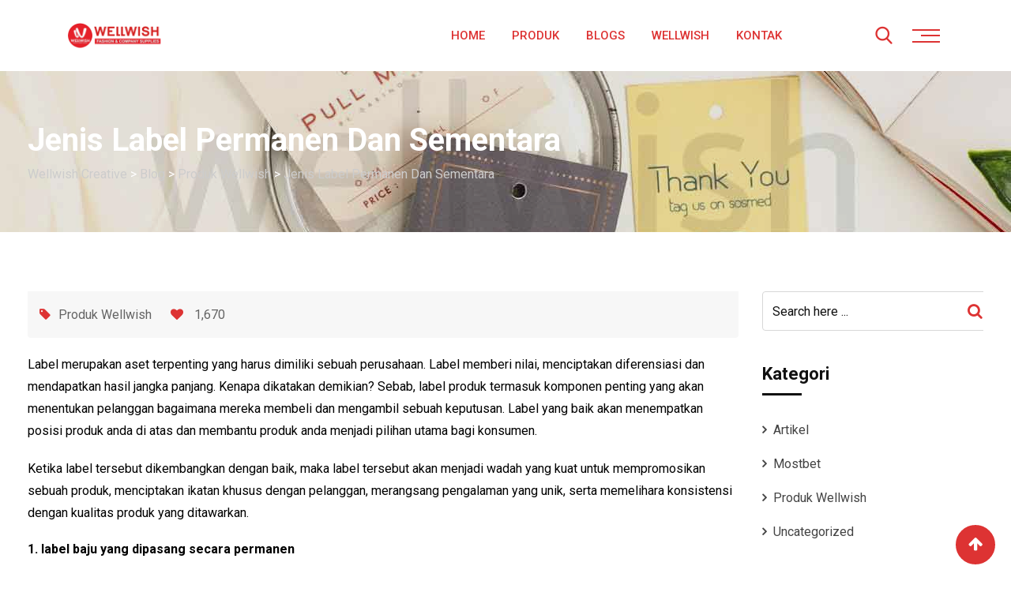

--- FILE ---
content_type: text/html; charset=UTF-8
request_url: https://wellwish.id/jenis-label-permanen-dan-sementara/
body_size: 17454
content:
<!doctype html>
<html lang="id">
<head>
	<meta charset="UTF-8">
	<meta name="viewport" content="width=device-width, initial-scale=1">
	<link rel="profile" href="https://gmpg.org/xfn/11">
	<title>Jenis Label Permanen Dan Sementara &#8211; Wellwish Creative</title>
<meta name='robots' content='max-image-preview:large' />
<noscript><style>#preloader{display:none;}</style></noscript><link rel='dns-prefetch' href='//fonts.googleapis.com' />
<link rel='preconnect' href='https://fonts.gstatic.com' crossorigin />
<link rel="alternate" type="application/rss+xml" title="Wellwish Creative &raquo; Feed" href="https://wellwish.id/feed/" />
<link rel="alternate" type="application/rss+xml" title="Wellwish Creative &raquo; Umpan Komentar" href="https://wellwish.id/comments/feed/" />
<script type="dc1a945fc2e3c12837ad421e-text/javascript">
window._wpemojiSettings = {"baseUrl":"https:\/\/s.w.org\/images\/core\/emoji\/14.0.0\/72x72\/","ext":".png","svgUrl":"https:\/\/s.w.org\/images\/core\/emoji\/14.0.0\/svg\/","svgExt":".svg","source":{"concatemoji":"https:\/\/wellwish.id\/wp-includes\/js\/wp-emoji-release.min.js?ver=6.2.8"}};
/*! This file is auto-generated */
!function(e,a,t){var n,r,o,i=a.createElement("canvas"),p=i.getContext&&i.getContext("2d");function s(e,t){p.clearRect(0,0,i.width,i.height),p.fillText(e,0,0);e=i.toDataURL();return p.clearRect(0,0,i.width,i.height),p.fillText(t,0,0),e===i.toDataURL()}function c(e){var t=a.createElement("script");t.src=e,t.defer=t.type="text/javascript",a.getElementsByTagName("head")[0].appendChild(t)}for(o=Array("flag","emoji"),t.supports={everything:!0,everythingExceptFlag:!0},r=0;r<o.length;r++)t.supports[o[r]]=function(e){if(p&&p.fillText)switch(p.textBaseline="top",p.font="600 32px Arial",e){case"flag":return s("\ud83c\udff3\ufe0f\u200d\u26a7\ufe0f","\ud83c\udff3\ufe0f\u200b\u26a7\ufe0f")?!1:!s("\ud83c\uddfa\ud83c\uddf3","\ud83c\uddfa\u200b\ud83c\uddf3")&&!s("\ud83c\udff4\udb40\udc67\udb40\udc62\udb40\udc65\udb40\udc6e\udb40\udc67\udb40\udc7f","\ud83c\udff4\u200b\udb40\udc67\u200b\udb40\udc62\u200b\udb40\udc65\u200b\udb40\udc6e\u200b\udb40\udc67\u200b\udb40\udc7f");case"emoji":return!s("\ud83e\udef1\ud83c\udffb\u200d\ud83e\udef2\ud83c\udfff","\ud83e\udef1\ud83c\udffb\u200b\ud83e\udef2\ud83c\udfff")}return!1}(o[r]),t.supports.everything=t.supports.everything&&t.supports[o[r]],"flag"!==o[r]&&(t.supports.everythingExceptFlag=t.supports.everythingExceptFlag&&t.supports[o[r]]);t.supports.everythingExceptFlag=t.supports.everythingExceptFlag&&!t.supports.flag,t.DOMReady=!1,t.readyCallback=function(){t.DOMReady=!0},t.supports.everything||(n=function(){t.readyCallback()},a.addEventListener?(a.addEventListener("DOMContentLoaded",n,!1),e.addEventListener("load",n,!1)):(e.attachEvent("onload",n),a.attachEvent("onreadystatechange",function(){"complete"===a.readyState&&t.readyCallback()})),(e=t.source||{}).concatemoji?c(e.concatemoji):e.wpemoji&&e.twemoji&&(c(e.twemoji),c(e.wpemoji)))}(window,document,window._wpemojiSettings);
</script>
<style type="text/css">
img.wp-smiley,
img.emoji {
	display: inline !important;
	border: none !important;
	box-shadow: none !important;
	height: 1em !important;
	width: 1em !important;
	margin: 0 0.07em !important;
	vertical-align: -0.1em !important;
	background: none !important;
	padding: 0 !important;
}
</style>
	<link rel='stylesheet' id='sbi_styles-css' href='https://wellwish.id/wp-content/plugins/instagram-feed/css/sbi-styles.min.css?ver=6.10.0' type='text/css' media='all' />
<link rel='stylesheet' id='wp-block-library-css' href='https://wellwish.id/wp-includes/css/dist/block-library/style.min.css?ver=6.2.8' type='text/css' media='all' />
<style id='wp-block-library-theme-inline-css' type='text/css'>
.wp-block-audio figcaption{color:#555;font-size:13px;text-align:center}.is-dark-theme .wp-block-audio figcaption{color:hsla(0,0%,100%,.65)}.wp-block-audio{margin:0 0 1em}.wp-block-code{border:1px solid #ccc;border-radius:4px;font-family:Menlo,Consolas,monaco,monospace;padding:.8em 1em}.wp-block-embed figcaption{color:#555;font-size:13px;text-align:center}.is-dark-theme .wp-block-embed figcaption{color:hsla(0,0%,100%,.65)}.wp-block-embed{margin:0 0 1em}.blocks-gallery-caption{color:#555;font-size:13px;text-align:center}.is-dark-theme .blocks-gallery-caption{color:hsla(0,0%,100%,.65)}.wp-block-image figcaption{color:#555;font-size:13px;text-align:center}.is-dark-theme .wp-block-image figcaption{color:hsla(0,0%,100%,.65)}.wp-block-image{margin:0 0 1em}.wp-block-pullquote{border-bottom:4px solid;border-top:4px solid;color:currentColor;margin-bottom:1.75em}.wp-block-pullquote cite,.wp-block-pullquote footer,.wp-block-pullquote__citation{color:currentColor;font-size:.8125em;font-style:normal;text-transform:uppercase}.wp-block-quote{border-left:.25em solid;margin:0 0 1.75em;padding-left:1em}.wp-block-quote cite,.wp-block-quote footer{color:currentColor;font-size:.8125em;font-style:normal;position:relative}.wp-block-quote.has-text-align-right{border-left:none;border-right:.25em solid;padding-left:0;padding-right:1em}.wp-block-quote.has-text-align-center{border:none;padding-left:0}.wp-block-quote.is-large,.wp-block-quote.is-style-large,.wp-block-quote.is-style-plain{border:none}.wp-block-search .wp-block-search__label{font-weight:700}.wp-block-search__button{border:1px solid #ccc;padding:.375em .625em}:where(.wp-block-group.has-background){padding:1.25em 2.375em}.wp-block-separator.has-css-opacity{opacity:.4}.wp-block-separator{border:none;border-bottom:2px solid;margin-left:auto;margin-right:auto}.wp-block-separator.has-alpha-channel-opacity{opacity:1}.wp-block-separator:not(.is-style-wide):not(.is-style-dots){width:100px}.wp-block-separator.has-background:not(.is-style-dots){border-bottom:none;height:1px}.wp-block-separator.has-background:not(.is-style-wide):not(.is-style-dots){height:2px}.wp-block-table{margin:0 0 1em}.wp-block-table td,.wp-block-table th{word-break:normal}.wp-block-table figcaption{color:#555;font-size:13px;text-align:center}.is-dark-theme .wp-block-table figcaption{color:hsla(0,0%,100%,.65)}.wp-block-video figcaption{color:#555;font-size:13px;text-align:center}.is-dark-theme .wp-block-video figcaption{color:hsla(0,0%,100%,.65)}.wp-block-video{margin:0 0 1em}.wp-block-template-part.has-background{margin-bottom:0;margin-top:0;padding:1.25em 2.375em}
</style>
<link rel='stylesheet' id='classic-theme-styles-css' href='https://wellwish.id/wp-includes/css/classic-themes.min.css?ver=6.2.8' type='text/css' media='all' />
<style id='global-styles-inline-css' type='text/css'>
body{--wp--preset--color--black: #000000;--wp--preset--color--cyan-bluish-gray: #abb8c3;--wp--preset--color--white: #ffffff;--wp--preset--color--pale-pink: #f78da7;--wp--preset--color--vivid-red: #cf2e2e;--wp--preset--color--luminous-vivid-orange: #ff6900;--wp--preset--color--luminous-vivid-amber: #fcb900;--wp--preset--color--light-green-cyan: #7bdcb5;--wp--preset--color--vivid-green-cyan: #00d084;--wp--preset--color--pale-cyan-blue: #8ed1fc;--wp--preset--color--vivid-cyan-blue: #0693e3;--wp--preset--color--vivid-purple: #9b51e0;--wp--preset--color--strong-magenta: #a156b4;--wp--preset--color--light-grayish-magenta: #d0a5db;--wp--preset--color--very-light-gray: #eee;--wp--preset--color--very-dark-gray: #444;--wp--preset--gradient--vivid-cyan-blue-to-vivid-purple: linear-gradient(135deg,rgba(6,147,227,1) 0%,rgb(155,81,224) 100%);--wp--preset--gradient--light-green-cyan-to-vivid-green-cyan: linear-gradient(135deg,rgb(122,220,180) 0%,rgb(0,208,130) 100%);--wp--preset--gradient--luminous-vivid-amber-to-luminous-vivid-orange: linear-gradient(135deg,rgba(252,185,0,1) 0%,rgba(255,105,0,1) 100%);--wp--preset--gradient--luminous-vivid-orange-to-vivid-red: linear-gradient(135deg,rgba(255,105,0,1) 0%,rgb(207,46,46) 100%);--wp--preset--gradient--very-light-gray-to-cyan-bluish-gray: linear-gradient(135deg,rgb(238,238,238) 0%,rgb(169,184,195) 100%);--wp--preset--gradient--cool-to-warm-spectrum: linear-gradient(135deg,rgb(74,234,220) 0%,rgb(151,120,209) 20%,rgb(207,42,186) 40%,rgb(238,44,130) 60%,rgb(251,105,98) 80%,rgb(254,248,76) 100%);--wp--preset--gradient--blush-light-purple: linear-gradient(135deg,rgb(255,206,236) 0%,rgb(152,150,240) 100%);--wp--preset--gradient--blush-bordeaux: linear-gradient(135deg,rgb(254,205,165) 0%,rgb(254,45,45) 50%,rgb(107,0,62) 100%);--wp--preset--gradient--luminous-dusk: linear-gradient(135deg,rgb(255,203,112) 0%,rgb(199,81,192) 50%,rgb(65,88,208) 100%);--wp--preset--gradient--pale-ocean: linear-gradient(135deg,rgb(255,245,203) 0%,rgb(182,227,212) 50%,rgb(51,167,181) 100%);--wp--preset--gradient--electric-grass: linear-gradient(135deg,rgb(202,248,128) 0%,rgb(113,206,126) 100%);--wp--preset--gradient--midnight: linear-gradient(135deg,rgb(2,3,129) 0%,rgb(40,116,252) 100%);--wp--preset--duotone--dark-grayscale: url('#wp-duotone-dark-grayscale');--wp--preset--duotone--grayscale: url('#wp-duotone-grayscale');--wp--preset--duotone--purple-yellow: url('#wp-duotone-purple-yellow');--wp--preset--duotone--blue-red: url('#wp-duotone-blue-red');--wp--preset--duotone--midnight: url('#wp-duotone-midnight');--wp--preset--duotone--magenta-yellow: url('#wp-duotone-magenta-yellow');--wp--preset--duotone--purple-green: url('#wp-duotone-purple-green');--wp--preset--duotone--blue-orange: url('#wp-duotone-blue-orange');--wp--preset--font-size--small: 12px;--wp--preset--font-size--medium: 20px;--wp--preset--font-size--large: 36px;--wp--preset--font-size--x-large: 42px;--wp--preset--font-size--normal: 16px;--wp--preset--font-size--huge: 50px;--wp--preset--spacing--20: 0.44rem;--wp--preset--spacing--30: 0.67rem;--wp--preset--spacing--40: 1rem;--wp--preset--spacing--50: 1.5rem;--wp--preset--spacing--60: 2.25rem;--wp--preset--spacing--70: 3.38rem;--wp--preset--spacing--80: 5.06rem;--wp--preset--shadow--natural: 6px 6px 9px rgba(0, 0, 0, 0.2);--wp--preset--shadow--deep: 12px 12px 50px rgba(0, 0, 0, 0.4);--wp--preset--shadow--sharp: 6px 6px 0px rgba(0, 0, 0, 0.2);--wp--preset--shadow--outlined: 6px 6px 0px -3px rgba(255, 255, 255, 1), 6px 6px rgba(0, 0, 0, 1);--wp--preset--shadow--crisp: 6px 6px 0px rgba(0, 0, 0, 1);}:where(.is-layout-flex){gap: 0.5em;}body .is-layout-flow > .alignleft{float: left;margin-inline-start: 0;margin-inline-end: 2em;}body .is-layout-flow > .alignright{float: right;margin-inline-start: 2em;margin-inline-end: 0;}body .is-layout-flow > .aligncenter{margin-left: auto !important;margin-right: auto !important;}body .is-layout-constrained > .alignleft{float: left;margin-inline-start: 0;margin-inline-end: 2em;}body .is-layout-constrained > .alignright{float: right;margin-inline-start: 2em;margin-inline-end: 0;}body .is-layout-constrained > .aligncenter{margin-left: auto !important;margin-right: auto !important;}body .is-layout-constrained > :where(:not(.alignleft):not(.alignright):not(.alignfull)){max-width: var(--wp--style--global--content-size);margin-left: auto !important;margin-right: auto !important;}body .is-layout-constrained > .alignwide{max-width: var(--wp--style--global--wide-size);}body .is-layout-flex{display: flex;}body .is-layout-flex{flex-wrap: wrap;align-items: center;}body .is-layout-flex > *{margin: 0;}:where(.wp-block-columns.is-layout-flex){gap: 2em;}.has-black-color{color: var(--wp--preset--color--black) !important;}.has-cyan-bluish-gray-color{color: var(--wp--preset--color--cyan-bluish-gray) !important;}.has-white-color{color: var(--wp--preset--color--white) !important;}.has-pale-pink-color{color: var(--wp--preset--color--pale-pink) !important;}.has-vivid-red-color{color: var(--wp--preset--color--vivid-red) !important;}.has-luminous-vivid-orange-color{color: var(--wp--preset--color--luminous-vivid-orange) !important;}.has-luminous-vivid-amber-color{color: var(--wp--preset--color--luminous-vivid-amber) !important;}.has-light-green-cyan-color{color: var(--wp--preset--color--light-green-cyan) !important;}.has-vivid-green-cyan-color{color: var(--wp--preset--color--vivid-green-cyan) !important;}.has-pale-cyan-blue-color{color: var(--wp--preset--color--pale-cyan-blue) !important;}.has-vivid-cyan-blue-color{color: var(--wp--preset--color--vivid-cyan-blue) !important;}.has-vivid-purple-color{color: var(--wp--preset--color--vivid-purple) !important;}.has-black-background-color{background-color: var(--wp--preset--color--black) !important;}.has-cyan-bluish-gray-background-color{background-color: var(--wp--preset--color--cyan-bluish-gray) !important;}.has-white-background-color{background-color: var(--wp--preset--color--white) !important;}.has-pale-pink-background-color{background-color: var(--wp--preset--color--pale-pink) !important;}.has-vivid-red-background-color{background-color: var(--wp--preset--color--vivid-red) !important;}.has-luminous-vivid-orange-background-color{background-color: var(--wp--preset--color--luminous-vivid-orange) !important;}.has-luminous-vivid-amber-background-color{background-color: var(--wp--preset--color--luminous-vivid-amber) !important;}.has-light-green-cyan-background-color{background-color: var(--wp--preset--color--light-green-cyan) !important;}.has-vivid-green-cyan-background-color{background-color: var(--wp--preset--color--vivid-green-cyan) !important;}.has-pale-cyan-blue-background-color{background-color: var(--wp--preset--color--pale-cyan-blue) !important;}.has-vivid-cyan-blue-background-color{background-color: var(--wp--preset--color--vivid-cyan-blue) !important;}.has-vivid-purple-background-color{background-color: var(--wp--preset--color--vivid-purple) !important;}.has-black-border-color{border-color: var(--wp--preset--color--black) !important;}.has-cyan-bluish-gray-border-color{border-color: var(--wp--preset--color--cyan-bluish-gray) !important;}.has-white-border-color{border-color: var(--wp--preset--color--white) !important;}.has-pale-pink-border-color{border-color: var(--wp--preset--color--pale-pink) !important;}.has-vivid-red-border-color{border-color: var(--wp--preset--color--vivid-red) !important;}.has-luminous-vivid-orange-border-color{border-color: var(--wp--preset--color--luminous-vivid-orange) !important;}.has-luminous-vivid-amber-border-color{border-color: var(--wp--preset--color--luminous-vivid-amber) !important;}.has-light-green-cyan-border-color{border-color: var(--wp--preset--color--light-green-cyan) !important;}.has-vivid-green-cyan-border-color{border-color: var(--wp--preset--color--vivid-green-cyan) !important;}.has-pale-cyan-blue-border-color{border-color: var(--wp--preset--color--pale-cyan-blue) !important;}.has-vivid-cyan-blue-border-color{border-color: var(--wp--preset--color--vivid-cyan-blue) !important;}.has-vivid-purple-border-color{border-color: var(--wp--preset--color--vivid-purple) !important;}.has-vivid-cyan-blue-to-vivid-purple-gradient-background{background: var(--wp--preset--gradient--vivid-cyan-blue-to-vivid-purple) !important;}.has-light-green-cyan-to-vivid-green-cyan-gradient-background{background: var(--wp--preset--gradient--light-green-cyan-to-vivid-green-cyan) !important;}.has-luminous-vivid-amber-to-luminous-vivid-orange-gradient-background{background: var(--wp--preset--gradient--luminous-vivid-amber-to-luminous-vivid-orange) !important;}.has-luminous-vivid-orange-to-vivid-red-gradient-background{background: var(--wp--preset--gradient--luminous-vivid-orange-to-vivid-red) !important;}.has-very-light-gray-to-cyan-bluish-gray-gradient-background{background: var(--wp--preset--gradient--very-light-gray-to-cyan-bluish-gray) !important;}.has-cool-to-warm-spectrum-gradient-background{background: var(--wp--preset--gradient--cool-to-warm-spectrum) !important;}.has-blush-light-purple-gradient-background{background: var(--wp--preset--gradient--blush-light-purple) !important;}.has-blush-bordeaux-gradient-background{background: var(--wp--preset--gradient--blush-bordeaux) !important;}.has-luminous-dusk-gradient-background{background: var(--wp--preset--gradient--luminous-dusk) !important;}.has-pale-ocean-gradient-background{background: var(--wp--preset--gradient--pale-ocean) !important;}.has-electric-grass-gradient-background{background: var(--wp--preset--gradient--electric-grass) !important;}.has-midnight-gradient-background{background: var(--wp--preset--gradient--midnight) !important;}.has-small-font-size{font-size: var(--wp--preset--font-size--small) !important;}.has-medium-font-size{font-size: var(--wp--preset--font-size--medium) !important;}.has-large-font-size{font-size: var(--wp--preset--font-size--large) !important;}.has-x-large-font-size{font-size: var(--wp--preset--font-size--x-large) !important;}
.wp-block-navigation a:where(:not(.wp-element-button)){color: inherit;}
:where(.wp-block-columns.is-layout-flex){gap: 2em;}
.wp-block-pullquote{font-size: 1.5em;line-height: 1.6;}
</style>
<link rel='stylesheet' id='contact-form-7-css' href='https://wellwish.id/wp-content/plugins/contact-form-7/includes/css/styles.css?ver=5.7.7' type='text/css' media='all' />
<link rel='stylesheet' id='rs-plugin-settings-css' href='https://wellwish.id/wp-content/plugins/revslider/public/assets/css/rs6.css?ver=6.3.5' type='text/css' media='all' />
<style id='rs-plugin-settings-inline-css' type='text/css'>
#rs-demo-id {}
</style>
<link rel='stylesheet' id='zugan-gfonts-css' href='//fonts.googleapis.com/css?family=Roboto%3A300%2C400%2C500%2C700%2C900%7CNunito+Sans%3A300%2C400%2C600%2C700%2C800%2C900&#038;ver=1.6.1' type='text/css' media='all' />
<link rel='stylesheet' id='bootstrap-css' href='https://wellwish.id/wp-content/themes/zugan/assets/css/bootstrap.min.css?ver=1.6.1' type='text/css' media='all' />
<link rel='stylesheet' id='flaticon-zugan-css' href='https://wellwish.id/wp-content/themes/zugan/assets/fonts/flaticon-zugan/flaticon.css?ver=1.6.1' type='text/css' media='all' />
<link rel='stylesheet' id='nivo-slider-css' href='https://wellwish.id/wp-content/themes/zugan/assets/css/nivo-slider.min.css?ver=1.6.1' type='text/css' media='all' />
<link rel='stylesheet' id='magnific-popup-css' href='https://wellwish.id/wp-content/themes/zugan/assets/css/magnific-popup.css?ver=1.6.1' type='text/css' media='all' />
<link rel='stylesheet' id='font-awesome-css' href='https://wellwish.id/wp-content/plugins/elementor/assets/lib/font-awesome/css/font-awesome.min.css?ver=4.7.0' type='text/css' media='all' />
<link rel='stylesheet' id='animate-css' href='https://wellwish.id/wp-content/themes/zugan/assets/css/animate.min.css?ver=1.6.1' type='text/css' media='all' />
<link rel='stylesheet' id='select2-css' href='https://wellwish.id/wp-content/themes/zugan/assets/css/select2.min.css?ver=1.6.1' type='text/css' media='all' />
<link rel='stylesheet' id='meanmenu-css' href='https://wellwish.id/wp-content/themes/zugan/assets/css/meanmenu.css?ver=1.6.1' type='text/css' media='all' />
<link rel='stylesheet' id='zugan-default-css' href='https://wellwish.id/wp-content/themes/zugan/assets/css/default.css?ver=1.6.1' type='text/css' media='all' />
<link rel='stylesheet' id='zugan-elementor-css' href='https://wellwish.id/wp-content/themes/zugan/assets/css/elementor.css?ver=1.6.1' type='text/css' media='all' />
<link rel='stylesheet' id='zugan-style-css' href='https://wellwish.id/wp-content/themes/zugan/assets/css/style.css?ver=1.6.1' type='text/css' media='all' />
<style id='zugan-style-inline-css' type='text/css'>
	.entry-banner {
					background: url(https://wellwish.id/wp-content/uploads/2021/06/Harga-Hangtag-Baju-Reguler.jpg) no-repeat scroll center center / cover;
			}
	.content-area {
		padding-top: 75px; 
		padding-bottom: 75px;
	}
	#page {
		background-image: url( https://wellwish.id/wp-includes/images/media/default.png );
		background-color: #FFFFFF;
	}
	
</style>
<link rel='stylesheet' id='rt-canvas-menu-css' href='https://wellwish.id/wp-content/themes/zugan/assets/css/rt-canvas-menu.css?ver=1.6.1' type='text/css' media='all' />
<link rel="preload" as="style" href="https://fonts.googleapis.com/css?family=Roboto:500,400,700&#038;display=swap&#038;ver=1759824405" /><script src="/cdn-cgi/scripts/7d0fa10a/cloudflare-static/rocket-loader.min.js" data-cf-settings="dc1a945fc2e3c12837ad421e-|49"></script><link rel="stylesheet" href="https://fonts.googleapis.com/css?family=Roboto:500,400,700&#038;display=swap&#038;ver=1759824405" media="print" onload="this.media='all'"><noscript><link rel="stylesheet" href="https://fonts.googleapis.com/css?family=Roboto:500,400,700&#038;display=swap&#038;ver=1759824405" /></noscript><style id='zugan-dynamic-inline-css' type='text/css'>
@media ( min-width:1200px ) { .container {  max-width: 1240px; } } #tophead .tophead-contact .fa, #tophead .tophead-address .fa { color: #dd3333; } #tophead {   background-color: #f8f8f8; } #tophead, #tophead a {   color: #444444; } .topbar-style-5 #tophead .tophead-social li a { color: #dd3333; } .trheader #tophead, .trheader #tophead a, .trheader #tophead .tophead-social li a { color: #efefef; } .zugan-primary-color{ color:#dd3333; } .zugan-primary-bgcolor, .topbar-style-3 #tophead .tophead-social li a:hover { background-color: #dd3333; } .topbar-style-4 #tophead .tophead-contact .fa, .topbar-style-4 #tophead .tophead-address .fa {   color: #dd3333; } .topbar-style-4 #tophead .tophead-contact a:hover, .topbar-style-4 #tophead .tophead-right ul li a:hover { color: #dd3333; } .site-header .main-navigation nav ul li a { font-family: Roboto, sans-serif; font-size : 15px; font-weight : 500; line-height : 24px; color: #dd3333; text-transform : uppercase; font-style: normal; } .site-header .main-navigation ul.menu > li > a:hover, .site-header .main-navigation ul.menu > li.current-menu-item > a, .site-header .main-navigation ul.menu > li.current > a { color: #444444; } .site-header .main-navigation nav ul li a.active { color: #444444; } .header-style-5.trheader .site-header .main-navigation nav > ul > li > a { color: #dd3333; } .header-style-5.trheader .site-header .main-navigation nav > ul > li > a:hover, .header-style-5.trheader .site-header .main-navigation nav > ul > li.current-menu-item > a:hover, .header-style-5.trheader .site-header .main-navigation nav > ul > li a.active, .header-style-5.trheader .site-header .main-navigation nav > ul > li.current > a, .header-style-1 .site-header .main-navigation ul.menu > li.current > a:hover, .header-style-1 .site-header .main-navigation ul.menu > li.current-menu-item > a:hover, .header-style-1 .site-header .main-navigation ul li a.active, .header-style-1 .site-header .main-navigation ul.menu > li.current-menu-item > a, .header-style-1 .site-header .main-navigation ul.menu > li.current > a { color: #444444; } .trheader.non-stick .site-header .main-navigation ul.menu > li > a, .trheader.non-stick .site-header .search-box .search-button i, .trheader.non-stick .header-icon-seperator, .trheader.non-stick .header-icon-area .cart-icon-area > a, .trheader.non-stick .additional-menu-area a.side-menu-trigger { color: #ffffff; }  .trheader .site-header .main-navigation nav > ul > li > a, .trheader .site-header .main-navigation .menu > li > a { color: #ffffff; } .trheader.non-stickh .site-header .main-navigation nav > ul > li > a, .trheader.non-stickh .site-header .main-navigation .menu > li > a { color: #dd3333; } .site-header .main-navigation ul li ul li { background-color: #ffffff; } .site-header .main-navigation ul li ul li:hover { background-color: #111111; } .site-header .main-navigation ul li ul li a { font-family: Roboto, sans-serif; font-size : 15px; font-weight : 500; line-height : 24px; color: #444444; text-transform : inherit; font-style: normal; } .site-header .main-navigation ul li ul li:hover > a { color: #ffffff; } .stick .site-header { border-color: #dd3333} .site-header .main-navigation ul li.mega-menu > ul.sub-menu { background-color: #ffffff} .site-header .main-navigation ul li.mega-menu ul.sub-menu li a, .site-header .main-navigation ul li.mega-menu > ul.sub-menu li:before { color: #444444} .mean-container a.meanmenu-reveal, .mean-container .mean-nav ul li a.mean-expand { color: #dd3333; } .mean-container a.meanmenu-reveal span { background-color: #dd3333; } .mean-container .mean-bar {  border-color: #dd3333; } .mean-container .mean-nav ul li a { font-family: Roboto, sans-serif; font-size : 14px; font-weight : 500; line-height : 21px; color: #dd3333; text-transform : uppercase; font-style: normal; } .mean-container .mean-nav ul li a:hover, .mean-container .mean-nav > ul > li.current-menu-item > a { color: #444444; } .header-style-1 .header-icon-area .cart-icon-area .cart-icon-num, .header-style-4 .header-icon-area .cart-icon-area .cart-icon-num { background-color: #dd3333; } .additional-menu-area a.side-menu-trigger:hover, .trheader.non-stick .additional-menu-area a.side-menu-trigger:hover { color: #444444; } .site-header .search-box .search-text { border-color: #dd3333; } .header-style-3 .header-contact .fa, .header-style-3 .header-social li a:hover, .header-style-3.trheader .header-social li a:hover { color: #444444; } .header-style-3.trheader .header-contact li a, .header-style-3.trheader .header-social li a { color: #ffffff; } .header-style-4 .header-contact .fa, .header-style-4 .header-social li a:hover, .header-style-4.trheader .header-social li a:hover { color: #444444; } .header-style-4.trheader .header-contact li a, .header-style-4.trheader .header-social li a { color: #ffffff; } .header-style-5 .header-menu-btn { background-color: #dd3333; } .trheader.non-stick.header-style-5 .header-menu-btn { color: #ffffff; } .header-icon-area .header-search-box a, .header-icon-area .cart-icon-area > a, .header-icon-area .header-icon-seperator { color: #dd3333; } .header-style-5.trheader .header-icon-area .header-search-box a, .header-style-5.trheader .header-icon-area .header-icon-seperator, .header-style-5.trheader .site-header .header-icon-area .cart-icon-area > a { color: #dd3333; } .header-icon-area .cart-icon-area .cart-icon-num, .offcanvas-menu-wrap button.offcanvas-btn-dark .menu-btn-icon > span, .header-style-5.trheader .offcanvas-menu-wrap button.offcanvas-btn-dark .menu-btn-icon > span { background-color: #dd3333; } body { font-family: Roboto, sans-serif; font-size: 16px; line-height: 26px; font-weight: 400; } h1 { font-family: Roboto, sans-serif; font-size: 40px; line-height: 44px; font-weight: 700; } h2 { font-family: Roboto, sans-serif; font-size: 32px; line-height: 38px; font-weight: 700; } h3 { font-family: Roboto, sans-serif; font-size: 26px; line-height: 34px; font-weight: 700; } h4 { font-family: Roboto, sans-serif; font-size: 20px; line-height: 28px; font-weight: 700; } h5 { font-family: Roboto, sans-serif; font-size: 16px; line-height: 24px; font-weight: 700; } h6 { font-family: Roboto, sans-serif; font-size: 14px; line-height: 20px; font-weight: 700; } .entry-banner .entry-banner-content h1 { color: #ffffff; } .breadcrumb-area .entry-breadcrumb span a { color: #cccccc; } .breadcrumb-area .entry-breadcrumb span a:hover { color: #ffffff; } .entry-breadcrumb, .breadcrumb-area .entry-breadcrumb .breadcrumb-seperator { color: #ffffff; } .breadcrumb-area .entry-breadcrumb > span:last-child { color: #ffffff; } .entry-banner:after {   background: rgba(0, 0, 0 , 0.1); } .scrollToTop { background-color: #dd3333; border-color: #dd3333; } .footer-top-area { background-color: #1a1a1a; } .footer-top-area .widget h3 { color: #ffffff; } .footer-top-area .widget { color: #a3a3a3; } .footer-top-area .widget a:link, .footer-top-area .widget a:visited, .footer-top-area .rt_footer_social_widget .footer-social li a i { color: #dd3333; } .footer-top-area .widget a:hover, .footer-top-area .widget a:active { color: #ffffff; } .footer-bottom-area { background-color: #1a1a1a; color: #898989; } .footer-bottom-area .footer-bottom-left { color: #898989; } .footer-top-area .widget_archive li { border-bottom: 1px dotted #dd3333; } .rt-box-title-1 span { border-top-color: #dd3333; } .footer-top-area .rt_footer_social_widget .footer-social li:hover i { color: #ffffff; } .footer-top-area .widget_mc4wp_form_widget .form-group .item-btn { color: #dd3333; } .footer-style-6 .footer-bottom-area {  background-color: #efefef;  color: #444444; } .footer-style-6 .footer-bottom-area a { color: #444444; } .footer-style-6 .footer-bottom-area a:hover { color: #dd3333; } .search-form .input.search-submit { background-color: #dd3333; border-color: #dd3333; } .search-form .input.search-submit a:hover { color: #dd3333; } .widget ul li a:hover, .sidebar-widget-area .widget ul li a:hover { color: #dd3333; } .sidebar-widget-area .widget .rt-slider-sidebar .rt-single-slide .testimo-info .testimo-title h3, .sidebar-widget-area .rt_widget_recent_entries_with_image .media-body .posted-date a, .sidebar-widget-area .widget ul li.active a, .sidebar-widget-area .widget ul li.active a:before, .footer-top-area .search-form input.search-submit, .footer-top-area ul li:before, .footer-top-area ul li a:before { color: #dd3333; } .footer-top-area .search-form input.search-submit, .footer-top-area ul li a:before, .footer-top-area .stylish-input-group .input-group-addon button i, .footer-top-area .widget_archive li a:before, .sidebar-widget-area .widget_tag_cloud a {  color: #dd3333; } .footer-top-area .stylish-input-group .input-group-addon button:hover { background: #dd3333; } .rt-box-title-1, .footer-top-area .search-form button { background-color: #dd3333; } .footer-topbar , .footer-topbar .emergrncy-content-holder{ background: #dd3333; } .footer-topbar .emergrncy-content-holder:before { border-color: transparent #dd3333; } a:link, a:visited, .entry-footer .about-author .media-body .author-title, .entry-title h1 a{ color: #dd3333; } .comments-area .main-comments .replay-area a:hover { background-color: #dd3333; border-color: #dd3333; } .blog-style-2 .readmore-btn:hover { background-color: #dd3333; color: #ffffff; } .sticky .blog-box {  border-bottom: 2px solid #dd3333; } .blog-box .blog-img-holder .blog-content-holder {  background: #dd3333; } .entry-header .entry-meta ul li i, .blog-box .blog-bottom-content-holder ul li i , .blog-box .blog-bottom-content-holder ul li a:hover {  color: #dd3333; } .blog-box .blog-bottom-content-holder ul li a, .rt-news-box .post-date-dark ul li {  color: #646464; } .error-page-area {   background-color: #ffffff; } .error-page-area .text-1 {  color: #111111; } .error-page-area .text-2 { color: #444444; } .error-page-area .error-page-content .go-home a { background-color: #dd3333; border-color: #dd3333; } .error-page-area .error-page-content .go-home a:hover { color: #dd3333; } #respond form .btn-send { background-color: #dd3333; border-color: #dd3333; } #respond form .btn-send:hover, .comments-area .main-comments .replay-area a {  color: #dd3333; } .item-comments .item-comments-list ul.comments-list li .comment-reply {  background-color: #dd3333; } .title-bar35:after { background: #dd3333; } a.blog-button { color: #dd3333 !important;  border-color: #dd3333; } .zugan-button-2:hover { color: #dd3333 !important; } .zugan-button-1, .entry-content a.grid-fill-btn:hover:after, .entry-content .rt-grid-fill-btn a.grid-fill-btn:hover:after { color: #dd3333; } .zugan-button-1:hover { background: #dd3333; border-color: #dd3333; } .zugan-button-2 { background: #dd3333; border-color: #dd3333; } .zugan-primary-color { color: #dd3333; } .btn-read-more-h-b { border: 1px solid #dd3333; } .con-home-6 .btn-send-message { background: #dd3333; border: 2px solid #dd3333; } .con-home-6 .btn-send-message:hover, .dark-button:after, .btn-square-transparent:hover, .entry-content .btn-square-transparent.more:hover, a.blog-button:hover { background: #dd3333; } .dark-button:hover, .btn-square-transparent { border-color: #dd3333; } .btn-square-transparent { color: #dd3333; } .entry-content .btn-square-transparent.more { color: #dd3333; } .btn-slider-fill { background: #dd3333; border: 2px solid #dd3333 !important; } .entry-footer ul.item-tags li a:hover { color: #dd3333; } .ui-cat-tag span a:hover {   background: #dd3333; } .post-navigation .post-nav-title a:hover { color: #646464; } .blog-layout-1 .entry-header .entry-thumbnail-area .post-date1 { background: #dd3333; } .blog-layout-1 .entry-header .entry-content h3 a:hover {  color: #dd3333; } .blog-layout-1 .entry-header .entry-content .zugan-button-7 {  background: #dd3333; } .rt-blog-layout .entry-thumbnail-area ul li i {  color: #dd3333; } .rt-blog-layout .entry-thumbnail-area ul li a:hover {  color: #dd3333; } .rt-blog-layout .entry-thumbnail-area ul .active {  background: #dd3333; } .rt-blog-layout .entry-content h3 a:hover {  color: #dd3333; } .blog-box .blog-social li a:hover i {  color: #dd3333; } .blog-box .blog-img-holder .blog-content-holder {  background: #dd3333; } .blog-layout-2 .entry-meta .blog-cat ul li a, .entry-footer .item-tags span, .entry-footer .post-share > span, .rt-related-post-info .post-title a, .entry-footer .item-tags a:hover, .entry-footer .post-share .share-links a:hover {  color: #dd3333; } .blog-layout-3 .entry-content h3 a:hover, .blog-layout-2 .entry-content h3 a:hover, .blog-box .blog-bottom-content-holder h3 a:hover, .rt-related-post-info .post-title a:hover { color: #646464; } .pagination-area li.active a:hover, .pagination-area ul li.active a, .pagination-area ul li a:hover, .pagination-area ul li span.current{ background-color: #dd3333; } .rt-contact-info ul li a:hover {  color: #dd3333; } .contact-form h2:after {  background: #dd3333; } .contact-form .wpcf7-submit.contact-submit, .contact-slider .contact-header {  background: #dd3333; } .wpcf7-form input[type="submit"] {   background: #dd3333;  border-color: #dd3333; } .footer-area .wpcf7-form input[type="submit"] {  color: #dd3333 !important; } .team-details-social li a {  background: #dd3333;  border: 1px solid #dd3333; } .team-details-social li:hover a {  border: 1px solid #dd3333; } .team-details-social li:hover a i {  color: #dd3333; } .skill-area .progress .lead {  border: 2px solid #dd3333; } .skill-area .progress .progress-bar {  background: #dd3333; } .team-details-info li i {  color: #dd3333; } .woocommerce .widget_price_filter .ui-slider .ui-slider-range, .woocommerce .widget_price_filter .ui-slider .ui-slider-handle, .rt-woo-nav .owl-custom-nav-title::after, .rt-woo-nav .owl-custom-nav .owl-prev:hover, .rt-woo-nav .owl-custom-nav .owl-next:hover, .woocommerce ul.products li.product .onsale, .woocommerce span.onsale, .woocommerce a.added_to_cart, .woocommerce #respond input#submit:hover, .woocommerce div.product form.cart .button, .woocommerce button.button:hover, .woocommerce input.button:hover, p.demo_store, .woocommerce #respond input#submit.disabled:hover, .woocommerce #respond input#submit:disabled:hover, .woocommerce #respond input#submit[disabled]:disabled:hover, .woocommerce a.button.disabled:hover, .woocommerce a.button:disabled:hover, .woocommerce a.button[disabled]:disabled:hover, .woocommerce button.button.disabled:hover, .woocommerce button.button:disabled:hover, .woocommerce button.button[disabled]:disabled:hover, .woocommerce input.button.disabled:hover, .woocommerce input.button:disabled:hover, .woocommerce input.button[disabled]:disabled:hover, .woocommerce #respond input#submit.alt, .woocommerce a.button.alt:hover, .woocommerce button.button.alt, .woocommerce input.button.alt, .woocommerce-account .woocommerce .woocommerce-MyAccount-navigation ul li a { background-color: #dd3333; } .woocommerce ul.products li.product .price, .woocommerce .product-thumb-area .product-info ul li a:hover .fa, .woocommerce div.product p.price, .woocommerce div.product span.price, .woocommerce div.product .product-meta a:hover, .woocommerce a.woocommerce-review-link:hover { color: #dd3333; } .woocommerce-message, .woocommerce-info { border-color: #dd3333; } .woocommerce .product-thumb-area .overlay { background-color: rgba(221, 51, 51, 0.8); } .woocommerce #respond input#submit, .woocommerce button.button, .woocommerce input.button, .woocommerce a.button { background-color: #dd3333; } .woocommerce #respond input#submit:hover, .woocommerce a.button:hover, .woocommerce button.button:hover, .woocommerce input.button:hover, .woocommerce div.product form.cart .button:hover {  background-color: #646464; } .sidebar-widget-area .widget_search form button {  color: #dd3333; } .sidebar-widget-area .widget_search form button:hover, .woocommerce ul.products li.product h3 a:hover { color: #646464; } .post-navigation .next-article i, .post-navigation .next-article:hover, .post-navigation .prev-article i, .post-navigation .prev-article:hover, .rt-drop, .post-detail-style3 .breadcrumbs-area2 .breadcrumbs-content ul li, .post-detail-style3 .breadcrumbs-area2 .breadcrumbs-content ul li a, .post-detail-style3 .breadcrumbs-area2 .breadcrumbs-content ul li a:hover, .breadcrumbs-area2 .breadcrumbs-content h3 a:hover, .post-detail-style3 .post-3-no-img-meta ul.post-info-light li a:hover, .post-detail-style3 .entry-meta li a:hover, .sidebar-widget-area .widget .corporate-address li i, .sidebar-widget-area .widget .corporate-address li i.fa-map-marker, .rt-news-box .post-cat span a:hover, .rt-news-box .topic-box .post-date1 span a:hover, .rt_widget_recent_entries_with_image .topic-box .post-date1 span a:hover, .sidebar-widget-area .widget.title-style-1 h3.widgettitle, .rt_widget_recent_entries_with_image .topic-box .widget-recent-post-title a:hover, .search-form input.search-submit, .header-style-5.trheader .header-social li a:hover, .header-style-5 .header-social li a:hover, .header-style-5 .header-contact .fa, .header-style-4.trheader .header-social li a:hover, .header-style-4 .header-social li a:hover, .header-style-4 .header-contact .fa, .header-style-3.trheader .header-social li a:hover, .header-style-3.trheader.non-stickh .header-social li a:hover , .header-style-3 .header-social li a:hover, .header-style-3 .header-contact .fa, blockquote p:before, ul.news-info-list li i, .post-navigation .prev-article i, .post-navigation .next-article i, .about-author .media-body .author-title a:hover, .non-stickh .site-header .rt-sticky-menu .main-navigation nav > ul > li > a:hover, .header-style-2 .header-contact .fa, .search-form input.search-submit:hover, .sidebar-widget-area .rt-news-tab .entry-title a:hover, .rt-cat-list-widget li:hover a , .elementor-widget-wp-widget-categories ul li:hover a, .footer-top-area .widget_archive li a:before, .footer-top-area .widget_tag_cloud a:hover, .footer-top-area .search-form input.search-submit, .ui-cat-tag a:hover, .entry-post-meta .post-author a:hover, .post-detail-style2 .post-info-light ul li a:hover, .post-detail-style2 .entry-meta li a:hover, .about-author ul.author-box-social a, .entry-title a:hover, .comments-area .main-comments .comment-meta .comment-author-name a:hover, .rt-blog-layout .entry-thumbnail-area ul li i, .rt-blog-layout .entry-thumbnail-area ul li a:hover, .rt-blog-layout .entry-content h3 a:hover, .blog-layout-1 .entry-content h3 a:hover, .blog-layout-1 .entry-meta ul li a:hover, .blog-layout-3 .entry-meta ul li a:hover, .blog-box .blog-bottom-content-holder ul li i, .footer-top-area .rt-news-box .dark .rt-news-box-widget .media-body a:hover, .entry-footer .share-social ul a:hover { color: #dd3333; } .rt-box-title-2,.blog-box .blog-img-holder .blog-content-holder, button, input[type="button"], input[type="reset"], input[type="submit"], #tophead .tophead-social li a:hover, .topbar-style-2 #tophead .tophead-social li a:hover, .additional-menu-area .sidenav ul li a:hover, .sidebar-widget-area .widget.title-style-1 h3.widgettitle, .rt-cat-list-widget li:before, .elementor-widget-wp-widget-categories ul li:before, .footer-top-area .widgettitle:after, .cat-holder-text , .rt-blog-layout .entry-thumbnail-area ul .active, .woocommerce nav.woocommerce-pagination ul li a:hover, .pagination-area ul li a:hover, .woocommerce nav.woocommerce-pagination ul li .current, .pagination-area ul li .current, .woocommerce nav.woocommerce-pagination ul li.active a, .pagination-area ul li.active a, .blog-layout-2 .entry-meta .blog-cat ul li a:hover, .blog-layout-3 .entry-meta ul li.blog-cat li a:hover {   background-color: #dd3333; } .post-detail-style2 .cat-holder:before {   border-top: 8px solid #dd3333; } .about-author ul.author-box-social li:hover, .footer-top-area .widget_tag_cloud a:hover, .sidebar-widget-area .rt-news-tab .btn-tab .active { background-color: #dd3333 !important; border: 1px solid #dd3333 !important; } .entry-content .wpb_layerslider_element a.layerslider-button, .comments-area h3.comment-num:after { background: #dd3333; } .entry-content .btn-read-more-h-b, .pagination-area ul li span .header-style-10.trheader #tophead .tophead-social li a:hover {   border: 1px solid #dd3333; } .woocommerce nav.woocommerce-pagination ul li span {   border-color: #dd3333; } .woocommerce nav.woocommerce-pagination ul li .current, .woocommerce nav.woocommerce-pagination ul li a:hover {   background-color: #dd3333 !important; } .woocommerce div.product .woocommerce-tabs ul.tabs li a:after {   background-color: #dd3333; } .woocommerce div.product .share-links a:hover {   color: #dd3333; } .footer-top-area .widget_archive li { border-bottom: 1px dotted #dd3333; } .bottomBorder {   border-bottom: 2px solid #dd3333; } .search-form input.search-field, #respond form textarea:focus { border-color: #dd3333; } .search-form input.search-submit { background-color: #dd3333; border: 2px solid #dd3333; } .sidebar-widget-area .widget.title-style-1 h3.widgettitle span { border-top: 10px solid #dd3333; } .sidebar-widget-area .widget_tag_cloud a:hover { background-color: #dd3333; } .sidebar-widget-area .rt-news-tab .btn-tab .active {   border: 1px solid #dd3333!important;   background-color: #dd3333!important; } .pagination-area ul li.active a, .pagination-area ul li a:hover {   background-color: #dd3333!important; } .cat-holder:before {   border-top: 8px solid #dd3333; } .contact-form .form-group .wpcf7-submit:hover { background-color: transparent !important;   color: #dd3333 !important; } .rt-news-box .light .topic-box .widget-recent-post-title a:hover, .rt-news-box .dark .topic-box .widget-recent-post-title a:hover, .rt-news-box .light .rt-news-box-widget .media-body a:hover, .rt-news-box .dark .rt-news-box-widget .media-body a:hover, .rt-news-box .media-body h4 a:hover {   color: #646464; } .footer-bottom-social ul li a { background-color: #dd3333; } .footer-bottom-social ul li a:hover {   background-color: #646464; } .entry-content .light-button , .entry-content .light-button i, .entry-content a.grid-fill-btn:hover, .entry-content .rt-grid-fill-btn a.grid-fill-btn:hover, .entry-content .rt-text-with-btn a.light-box:hover { color: #dd3333 !important; } .multiscroll-wrapper .ms-left .left-slide .item-btn, .title-text-button .rtin-dark .zugan-button:hover { color: #dd3333; } .entry-content a.grid-fill-btn, .entry-content .rt-grid-fill-btn a.grid-fill-btn, .dark-button { border-color: #dd3333; background: #dd3333; } .entry-content .rt-text-with-btn a.light-box, .multiscroll-wrapper .ms-left .left-slide .item-btn:hover {   background: #dd3333; } .zugan-button-1 { color: #dd3333 !important; border-color: #dd3333; } .rt-owl-nav-1.slider-nav-enabled .owl-carousel .owl-nav > div, .title-text-button .rtin-dark .zugan-button { border-color: #dd3333; background: #dd3333; } .ig-block .instagallery-actions .igact-instalink {   background: #dd3333 !important; } .ig-block .instagallery-actions .igact-instalink:hover {   background: #646464 !important; } .multiscroll-wrapper .ms-left .left-slide1 .item-btn { border-color: #dd3333; } .multiscroll-wrapper .ms-left .left-slide1 .item-btn:hover { background: #dd3333; } .rt-vc-title-1 h2::after, .rt-vc-title h2:after , .section-title h2:after { background: #dd3333; } .sec-title.style2 .section-title span { color: #dd3333; } .slider-left-side-content .side-content, .slider-right-side-content ul.footer-social li a, .multiscroll-wrapper .ms-social-link li a, .fullpage-wrapper .fullpage-scroll-content .item-btn:hover, .multiscroll-wrapper .ms-copyright a:hover { color: #dd3333; } .multiscroll-wrapper .ms-social-link li a:hover, .slider-right-side-content ul.footer-social li a:hover { color: #646464; } .fps-menu-list li.active a, .ms-menu-list li a { color: #dd3333; } .about-layout-style1 .about-content .sub-rtin-title span { color: #dd3333; } .title-text-button .rtin-light .zugan-button { color: #dd3333; } .rtin-contact-address h4 { color: #dd3333; } .rt-el-slider .nivo-controlNav .nivo-control.active {  background-color: #dd3333; } .rt-owl-nav-1.slider-dot-enabled .owl-carousel .owl-dots .owl-dot:hover span, .rt-owl-nav-1.slider-dot-enabled .owl-carousel .owl-dots .owl-dot.active span {  background: #dd3333; } .rt-owl-nav-1.slider-nav-enabled .owl-carousel .owl-nav > div:hover {  color: #dd3333;  border-color: #dd3333; } .rt-owl-nav-2.slider-dot-enabled .owl-carousel .owl-dot:hover span , .rt-owl-nav-2.slider-dot-enabled .owl-carousel .owl-dot.active span {  background: #dd3333; } .rt-owl-nav-2.slider-nav-enabled .owl-carousel .owl-nav > div:hover {  background: #dd3333;  border-color: #dd3333; } .rt-owl-nav-3 .owl-custom-nav .owl-prev {  color: #dd3333;  border: 2px solid #dd3333; } .rt-owl-nav-3 .owl-custom-nav .owl-prev:hover , .rt-owl-nav-3 .owl-custom-nav .owl-next:hover {  background-color: #dd3333; } .rt-owl-nav-3 .owl-custom-nav .owl-next {  color: #dd3333;  border: 2px solid #dd3333; } .rt-owl-nav-3.slider-dot-enabled .owl-carousel .owl-dot span:hover span , .rt-owl-nav-3.slider-dot-enabled .owl-carousel .owl-dot.active span {  background: #dd3333; } .rt-project-slider-one .sub-title { color: #dd3333; } .rt-project-slider-one .rtin-projects-box .our-projects-content-holder span { background: #dd3333; } .rt-project-slider-one .rtin-projects-box .our-projects-img-holder:before {   background: rgba(221, 51, 51, 0.8); } .rt-service-grid-4 .rtin-single-post .rtin-item-image:after {   background-color: rgba(221, 51, 51, 0.7); } .rt-project-slider-one .rtin-projects-box .our-projects-content-holder h3 a:hover, .project-gallery1-area .sub-title { color: #dd3333; } .rt-service-grid-4 .rtin-single-post:hover .rtin-item-info h3 a , .rt-service-grid-4 .rtin-single-post .rtin-item-image a.plus-icon:hover { color: #dd3333; } ul.about-list li:before, .portfolio-default-single .rtin-portfolio-content ul li:before, ul.rtin-portfolio-info .rtin-social li a:hover { color: #dd3333; } .rt-portfolio-1 .rtin-item .item-img:after { background: #dd3333; } .rt-portfolio-tab a:after { background: #dd3333; } .rt-portfolio-2 .rtin-item .item-img:after, .rt-portfolio-3 .item-img:before, .rt-portfolio-4 .rtin-item .item-img:after, .rt-portfolio-5 .rtin-item .rtin-content, .rt-portfolio-6 .rtin-item .rtin-content, .rt-portfolio-7 .rtin-item .rtin-content { background-color: rgba(221, 51, 51, 0.8); } .rt-portfolio-8 .rtin-item .overlay { background-color: rgba(221, 51, 51, 0.6); } .rt-portfolio-3 .rtin-item .rtin-content .rtin-cat a { background: #646464; } .portfolio-slider.rt-owl-nav-1.slider-nav-enabled .owl-carousel .owl-nav > div { color: #dd3333; } .portfolio-slider.rt-owl-nav-1.slider-nav-enabled .owl-carousel .owl-nav > div:hover { color: #646464; } .team-grid-default h3.rtin-title a, .team-grid-default ul.rtin-social li a:hover, .team-single .rtin-content ul.rtin-social li a:hover { color: #dd3333; } .team-grid-default h3.rtin-title a:hover, .team-grid-default .rtin-designation { color: #646464; } .rtin-testimonial-1 .rtin-title, .rtin-testimonial-2 .rtin-title {  color: #dd3333; } .post-grid-1 .post-content .blog-cat a:hover, .post-grid-1 .post-content .post-meta ul li a:hover, .post-grid-2 .rtin-single-post .post-meta ul li a:hover, .post-grid-2 .rtin-single-post .post-meta ul li i, .post-grid-1 .post-content i { color: #dd3333; } .post-grid-1 .post-content .post-meta ul li a, .post-grid-1 .post-content h3 a:hover { color: #646464; } .post-grid-2 .rtin-single-post .rtin-content h3 a:hover {  color: #646464; } .info-box-1 .item-sl .rtin-item-title a:hover, .info-box-2 .rtin-item .rtin-item-title a:hover {  color: #dd3333; } .rtin-contact-info ul li i {  color: #dd3333; } .rt-text-advertise h2 span, .rt-cta-1 .rtin-cta-contact-button a:hover { color: #dd3333; } .rt-cta-2 .rtin-cta-right:before , .rt-cta-2 .rtin-cta-right {  background-color: #dd3333; } .rt-vc-counter-4 .awards-box a { border-color: #dd3333; } .rt-vc-counter-4 .awards-box a i { background: #dd3333; } .fixed-sidebar-addon .elementor-widget-wp-widget-nav_menu ul > li > a:hover, .fixed-sidebar-addon .rt-about-widget .footer-social li a:hover {   color: #dd3333; } .rt-post-vc-section-6 .rtin-single-post .rtin-item-info .rtin-post-date, .rt-post-vc-section-6 .rtin-single-post:hover .rtin-item-info h3 a {   color: #dd3333; } .rt-cat-list-widget li:before, .rt-team-slider-nine .team-box .team-content-holder {   background: #dd3333; }
</style>
<script type="dc1a945fc2e3c12837ad421e-text/javascript" src='https://wellwish.id/wp-includes/js/jquery/jquery.min.js?ver=3.6.4' id='jquery-core-js'></script>
<script type="dc1a945fc2e3c12837ad421e-text/javascript" src='https://wellwish.id/wp-includes/js/jquery/jquery-migrate.min.js?ver=3.4.0' id='jquery-migrate-js'></script>
<script type="dc1a945fc2e3c12837ad421e-text/javascript" src='https://wellwish.id/wp-content/plugins/revslider/public/assets/js/rbtools.min.js?ver=6.3.5' id='tp-tools-js'></script>
<script type="dc1a945fc2e3c12837ad421e-text/javascript" src='https://wellwish.id/wp-content/plugins/revslider/public/assets/js/rs6.min.js?ver=6.3.5' id='revmin-js'></script>
<link rel="https://api.w.org/" href="https://wellwish.id/wp-json/" /><link rel="alternate" type="application/json" href="https://wellwish.id/wp-json/wp/v2/posts/4183" /><link rel="EditURI" type="application/rsd+xml" title="RSD" href="https://wellwish.id/xmlrpc.php?rsd" />
<link rel="wlwmanifest" type="application/wlwmanifest+xml" href="https://wellwish.id/wp-includes/wlwmanifest.xml" />
<meta name="generator" content="WordPress 6.2.8" />
<link rel="canonical" href="https://wellwish.id/jenis-label-permanen-dan-sementara/" />
<link rel='shortlink' href='https://wellwish.id/?p=4183' />
<link rel="alternate" type="application/json+oembed" href="https://wellwish.id/wp-json/oembed/1.0/embed?url=https%3A%2F%2Fwellwish.id%2Fjenis-label-permanen-dan-sementara%2F" />
<link rel="alternate" type="text/xml+oembed" href="https://wellwish.id/wp-json/oembed/1.0/embed?url=https%3A%2F%2Fwellwish.id%2Fjenis-label-permanen-dan-sementara%2F&#038;format=xml" />
<meta name="generator" content="Redux 4.5.10" /><meta name="generator" content="Elementor 3.19.4; features: e_optimized_assets_loading, additional_custom_breakpoints, block_editor_assets_optimize, e_image_loading_optimization; settings: css_print_method-external, google_font-enabled, font_display-auto">
<meta name="generator" content="Powered by Slider Revolution 6.3.5 - responsive, Mobile-Friendly Slider Plugin for WordPress with comfortable drag and drop interface." />
<link rel="icon" href="https://wellwish.id/wp-content/uploads/2020/02/cropped-icon-32x32.png" sizes="32x32" />
<link rel="icon" href="https://wellwish.id/wp-content/uploads/2020/02/cropped-icon-192x192.png" sizes="192x192" />
<link rel="apple-touch-icon" href="https://wellwish.id/wp-content/uploads/2020/02/cropped-icon-180x180.png" />
<meta name="msapplication-TileImage" content="https://wellwish.id/wp-content/uploads/2020/02/cropped-icon-270x270.png" />
<script type="dc1a945fc2e3c12837ad421e-text/javascript">function setREVStartSize(e){
			//window.requestAnimationFrame(function() {				 
				window.RSIW = window.RSIW===undefined ? window.innerWidth : window.RSIW;	
				window.RSIH = window.RSIH===undefined ? window.innerHeight : window.RSIH;	
				try {								
					var pw = document.getElementById(e.c).parentNode.offsetWidth,
						newh;
					pw = pw===0 || isNaN(pw) ? window.RSIW : pw;
					e.tabw = e.tabw===undefined ? 0 : parseInt(e.tabw);
					e.thumbw = e.thumbw===undefined ? 0 : parseInt(e.thumbw);
					e.tabh = e.tabh===undefined ? 0 : parseInt(e.tabh);
					e.thumbh = e.thumbh===undefined ? 0 : parseInt(e.thumbh);
					e.tabhide = e.tabhide===undefined ? 0 : parseInt(e.tabhide);
					e.thumbhide = e.thumbhide===undefined ? 0 : parseInt(e.thumbhide);
					e.mh = e.mh===undefined || e.mh=="" || e.mh==="auto" ? 0 : parseInt(e.mh,0);		
					if(e.layout==="fullscreen" || e.l==="fullscreen") 						
						newh = Math.max(e.mh,window.RSIH);					
					else{					
						e.gw = Array.isArray(e.gw) ? e.gw : [e.gw];
						for (var i in e.rl) if (e.gw[i]===undefined || e.gw[i]===0) e.gw[i] = e.gw[i-1];					
						e.gh = e.el===undefined || e.el==="" || (Array.isArray(e.el) && e.el.length==0)? e.gh : e.el;
						e.gh = Array.isArray(e.gh) ? e.gh : [e.gh];
						for (var i in e.rl) if (e.gh[i]===undefined || e.gh[i]===0) e.gh[i] = e.gh[i-1];
											
						var nl = new Array(e.rl.length),
							ix = 0,						
							sl;					
						e.tabw = e.tabhide>=pw ? 0 : e.tabw;
						e.thumbw = e.thumbhide>=pw ? 0 : e.thumbw;
						e.tabh = e.tabhide>=pw ? 0 : e.tabh;
						e.thumbh = e.thumbhide>=pw ? 0 : e.thumbh;					
						for (var i in e.rl) nl[i] = e.rl[i]<window.RSIW ? 0 : e.rl[i];
						sl = nl[0];									
						for (var i in nl) if (sl>nl[i] && nl[i]>0) { sl = nl[i]; ix=i;}															
						var m = pw>(e.gw[ix]+e.tabw+e.thumbw) ? 1 : (pw-(e.tabw+e.thumbw)) / (e.gw[ix]);					
						newh =  (e.gh[ix] * m) + (e.tabh + e.thumbh);
					}				
					if(window.rs_init_css===undefined) window.rs_init_css = document.head.appendChild(document.createElement("style"));					
					document.getElementById(e.c).height = newh+"px";
					window.rs_init_css.innerHTML += "#"+e.c+"_wrapper { height: "+newh+"px }";				
				} catch(e){
					console.log("Failure at Presize of Slider:" + e)
				}					   
			//});
		  };</script>
</head>
<body class="post-template-default single single-post postid-4183 single-format-standard wp-embed-responsive header-style-1 footer-style-1 has-sidebar right-sidebar product-grid-view  post-detail-style1 elementor-default elementor-kit-3446">	
	<svg xmlns="http://www.w3.org/2000/svg" viewBox="0 0 0 0" width="0" height="0" focusable="false" role="none" style="visibility: hidden; position: absolute; left: -9999px; overflow: hidden;" ><defs><filter id="wp-duotone-dark-grayscale"><feColorMatrix color-interpolation-filters="sRGB" type="matrix" values=" .299 .587 .114 0 0 .299 .587 .114 0 0 .299 .587 .114 0 0 .299 .587 .114 0 0 " /><feComponentTransfer color-interpolation-filters="sRGB" ><feFuncR type="table" tableValues="0 0.49803921568627" /><feFuncG type="table" tableValues="0 0.49803921568627" /><feFuncB type="table" tableValues="0 0.49803921568627" /><feFuncA type="table" tableValues="1 1" /></feComponentTransfer><feComposite in2="SourceGraphic" operator="in" /></filter></defs></svg><svg xmlns="http://www.w3.org/2000/svg" viewBox="0 0 0 0" width="0" height="0" focusable="false" role="none" style="visibility: hidden; position: absolute; left: -9999px; overflow: hidden;" ><defs><filter id="wp-duotone-grayscale"><feColorMatrix color-interpolation-filters="sRGB" type="matrix" values=" .299 .587 .114 0 0 .299 .587 .114 0 0 .299 .587 .114 0 0 .299 .587 .114 0 0 " /><feComponentTransfer color-interpolation-filters="sRGB" ><feFuncR type="table" tableValues="0 1" /><feFuncG type="table" tableValues="0 1" /><feFuncB type="table" tableValues="0 1" /><feFuncA type="table" tableValues="1 1" /></feComponentTransfer><feComposite in2="SourceGraphic" operator="in" /></filter></defs></svg><svg xmlns="http://www.w3.org/2000/svg" viewBox="0 0 0 0" width="0" height="0" focusable="false" role="none" style="visibility: hidden; position: absolute; left: -9999px; overflow: hidden;" ><defs><filter id="wp-duotone-purple-yellow"><feColorMatrix color-interpolation-filters="sRGB" type="matrix" values=" .299 .587 .114 0 0 .299 .587 .114 0 0 .299 .587 .114 0 0 .299 .587 .114 0 0 " /><feComponentTransfer color-interpolation-filters="sRGB" ><feFuncR type="table" tableValues="0.54901960784314 0.98823529411765" /><feFuncG type="table" tableValues="0 1" /><feFuncB type="table" tableValues="0.71764705882353 0.25490196078431" /><feFuncA type="table" tableValues="1 1" /></feComponentTransfer><feComposite in2="SourceGraphic" operator="in" /></filter></defs></svg><svg xmlns="http://www.w3.org/2000/svg" viewBox="0 0 0 0" width="0" height="0" focusable="false" role="none" style="visibility: hidden; position: absolute; left: -9999px; overflow: hidden;" ><defs><filter id="wp-duotone-blue-red"><feColorMatrix color-interpolation-filters="sRGB" type="matrix" values=" .299 .587 .114 0 0 .299 .587 .114 0 0 .299 .587 .114 0 0 .299 .587 .114 0 0 " /><feComponentTransfer color-interpolation-filters="sRGB" ><feFuncR type="table" tableValues="0 1" /><feFuncG type="table" tableValues="0 0.27843137254902" /><feFuncB type="table" tableValues="0.5921568627451 0.27843137254902" /><feFuncA type="table" tableValues="1 1" /></feComponentTransfer><feComposite in2="SourceGraphic" operator="in" /></filter></defs></svg><svg xmlns="http://www.w3.org/2000/svg" viewBox="0 0 0 0" width="0" height="0" focusable="false" role="none" style="visibility: hidden; position: absolute; left: -9999px; overflow: hidden;" ><defs><filter id="wp-duotone-midnight"><feColorMatrix color-interpolation-filters="sRGB" type="matrix" values=" .299 .587 .114 0 0 .299 .587 .114 0 0 .299 .587 .114 0 0 .299 .587 .114 0 0 " /><feComponentTransfer color-interpolation-filters="sRGB" ><feFuncR type="table" tableValues="0 0" /><feFuncG type="table" tableValues="0 0.64705882352941" /><feFuncB type="table" tableValues="0 1" /><feFuncA type="table" tableValues="1 1" /></feComponentTransfer><feComposite in2="SourceGraphic" operator="in" /></filter></defs></svg><svg xmlns="http://www.w3.org/2000/svg" viewBox="0 0 0 0" width="0" height="0" focusable="false" role="none" style="visibility: hidden; position: absolute; left: -9999px; overflow: hidden;" ><defs><filter id="wp-duotone-magenta-yellow"><feColorMatrix color-interpolation-filters="sRGB" type="matrix" values=" .299 .587 .114 0 0 .299 .587 .114 0 0 .299 .587 .114 0 0 .299 .587 .114 0 0 " /><feComponentTransfer color-interpolation-filters="sRGB" ><feFuncR type="table" tableValues="0.78039215686275 1" /><feFuncG type="table" tableValues="0 0.94901960784314" /><feFuncB type="table" tableValues="0.35294117647059 0.47058823529412" /><feFuncA type="table" tableValues="1 1" /></feComponentTransfer><feComposite in2="SourceGraphic" operator="in" /></filter></defs></svg><svg xmlns="http://www.w3.org/2000/svg" viewBox="0 0 0 0" width="0" height="0" focusable="false" role="none" style="visibility: hidden; position: absolute; left: -9999px; overflow: hidden;" ><defs><filter id="wp-duotone-purple-green"><feColorMatrix color-interpolation-filters="sRGB" type="matrix" values=" .299 .587 .114 0 0 .299 .587 .114 0 0 .299 .587 .114 0 0 .299 .587 .114 0 0 " /><feComponentTransfer color-interpolation-filters="sRGB" ><feFuncR type="table" tableValues="0.65098039215686 0.40392156862745" /><feFuncG type="table" tableValues="0 1" /><feFuncB type="table" tableValues="0.44705882352941 0.4" /><feFuncA type="table" tableValues="1 1" /></feComponentTransfer><feComposite in2="SourceGraphic" operator="in" /></filter></defs></svg><svg xmlns="http://www.w3.org/2000/svg" viewBox="0 0 0 0" width="0" height="0" focusable="false" role="none" style="visibility: hidden; position: absolute; left: -9999px; overflow: hidden;" ><defs><filter id="wp-duotone-blue-orange"><feColorMatrix color-interpolation-filters="sRGB" type="matrix" values=" .299 .587 .114 0 0 .299 .587 .114 0 0 .299 .587 .114 0 0 .299 .587 .114 0 0 " /><feComponentTransfer color-interpolation-filters="sRGB" ><feFuncR type="table" tableValues="0.098039215686275 1" /><feFuncG type="table" tableValues="0 0.66274509803922" /><feFuncB type="table" tableValues="0.84705882352941 0.41960784313725" /><feFuncA type="table" tableValues="1 1" /></feComponentTransfer><feComposite in2="SourceGraphic" operator="in" /></filter></defs></svg>		<div id="page" class="site">		
		<a class="skip-link screen-reader-text" href="#content">Skip to content</a>		
		<header id="masthead" class="site-header">			
			<div id="header-1" class="header-area header-fixed ">
								
								<div class="masthead-container" id="sticker">
	<div class="row">
		<div class="col-sm-3 col-12">
			<div class="site-branding">
				<a class="dark-logo" href="https://wellwish.id/"><img src="https://wellwish.id/wp-content/uploads/2019/03/logo-wellwish-creative.png" alt="Wellwish Creative"></a>
				<a class="light-logo" href="https://wellwish.id/"><img src="https://wellwish.id/wp-content/uploads/2019/03/logo-wellwish-creative.png" alt="Wellwish Creative"></a>
			</div>
		</div>
		<div class="col-sm-7 col-12">
			<div id="site-navigation" class="main-navigation">
				<nav class="menu-main-menu-2-container"><ul id="menu-main-menu-2" class="menu"><li id="menu-item-1512" class="menu-item menu-item-type-custom menu-item-object-custom menu-item-home menu-item-1512"><a href="https://wellwish.id/">Home</a></li>
<li id="menu-item-1514" class="menu-item menu-item-type-post_type menu-item-object-page menu-item-1514"><a href="https://wellwish.id/portfolio-produk/">Produk</a></li>
<li id="menu-item-2248" class="menu-item menu-item-type-custom menu-item-object-custom menu-item-2248"><a href="https://wellwish.id/blog/">Blogs</a></li>
<li id="menu-item-1515" class="menu-item menu-item-type-post_type menu-item-object-page menu-item-1515"><a href="https://wellwish.id/about-us/">Wellwish</a></li>
<li id="menu-item-1517" class="menu-item menu-item-type-post_type menu-item-object-page menu-item-1517"><a href="https://wellwish.id/kontak-wellwish/">Kontak</a></li>
</ul></nav>			</div>
		</div>
		<div class="col-sm-2 col-12">
							<div class="header-icon-area">
	<div class="header-search-box">
    <a href="#header-search" title="Search">
        <i class="flaticon-search"></i>
    </a>
</div>


<div class="offcanvas-menu-wrap">
	<button type="button" class="offcanvas offcanvas-menu-btn offcanvas-btn-dark menu-status-open">
		<span class="menu-btn-icon">
			<span></span>
			<span></span>
			<span></span>
		</span>
	</button>
</div>	<div class="clear"></div>								
</div>					</div>
	</div>
</div>
<div class="rt-sticky-menu-wrapper rt-sticky-menu">
	<div class="sticky-container">
		<div class="row">
			<div class="col-sm-3 col-12">
				<div class="site-branding">
					<a class="dark-logo" href="https://wellwish.id/"><img src="https://wellwish.id/wp-content/uploads/2019/03/logo-wellwish-creative.png" alt="Wellwish Creative"></a>
					<a class="light-logo" href="https://wellwish.id/"><img src="https://wellwish.id/wp-content/uploads/2019/03/logo-wellwish-creative.png" alt="Wellwish Creative"></a>
				</div>
			</div>
			<div class="col-sm-7 col-12">
				<div class="main-navigation d-flex justify-content-center possition-static">
					<nav class="menu-main-menu-2-container"><ul id="menu-main-menu-3" class="menu"><li class="menu-item menu-item-type-custom menu-item-object-custom menu-item-home menu-item-1512"><a href="https://wellwish.id/">Home</a></li>
<li class="menu-item menu-item-type-post_type menu-item-object-page menu-item-1514"><a href="https://wellwish.id/portfolio-produk/">Produk</a></li>
<li class="menu-item menu-item-type-custom menu-item-object-custom menu-item-2248"><a href="https://wellwish.id/blog/">Blogs</a></li>
<li class="menu-item menu-item-type-post_type menu-item-object-page menu-item-1515"><a href="https://wellwish.id/about-us/">Wellwish</a></li>
<li class="menu-item menu-item-type-post_type menu-item-object-page menu-item-1517"><a href="https://wellwish.id/kontak-wellwish/">Kontak</a></li>
</ul></nav>				</div>
			</div>
			<div class="col-sm-2 col-12">
									<div class="header-icon-area">
	<div class="header-search-box">
    <a href="#header-search" title="Search">
        <i class="flaticon-search"></i>
    </a>
</div>


<div class="offcanvas-menu-wrap">
	<button type="button" class="offcanvas offcanvas-menu-btn offcanvas-btn-dark menu-status-open">
		<span class="menu-btn-icon">
			<span></span>
			<span></span>
			<span></span>
		</span>
	</button>
</div>	<div class="clear"></div>								
</div>							</div>
		</div>
	</div>
</div>							</div>
		</header>
		<div id="meanmenu"></div>
		<div id="header-area-space"></div>
		
		<div id="header-search" class="header-search">
            <button type="button" class="close">×</button>
			
	<form role="search" method="get" class="search-form" action="https://wellwish.id/">
		<div class="row custom-search-input">
			<div class="input-group col-md-12">
			<input type="text" class="search-query form-control" placeholder="Search here ..." value="" name="s" />
				<span class="input-group-btn">
					<button class="btn" type="submit">
						<i class="fa fa-search" aria-hidden="true"></i>
					</button>
				</span>
			</div>
		</div>
	</form>
	        </div>
		
		<div id="content" class="site-content">	
				<div class="entry-banner" style="background:url(https://wellwish.id/wp-content/uploads/2021/06/Harga-Hangtag-Baju-Reguler.jpg) no-repeat scroll center center / cover">
		<div class="container">
			<div class="entry-banner-content">
							<h1 class="entry-title">Jenis Label Permanen Dan Sementara</h1>
													<div class="breadcrumb-area"><div class="entry-breadcrumb"><span property="itemListElement" typeof="ListItem"><a property="item" typeof="WebPage" title="Go to Wellwish Creative." href="https://wellwish.id" class="home" ><span property="name">Wellwish Creative</span></a><meta property="position" content="1"></span> &gt; <span property="itemListElement" typeof="ListItem"><a property="item" typeof="WebPage" title="Go to Blog." href="https://wellwish.id/blog/" class="post-root post post-post" ><span property="name">Blog</span></a><meta property="position" content="2"></span> &gt; <span property="itemListElement" typeof="ListItem"><a property="item" typeof="WebPage" title="Go to the Produk Wellwish category archives." href="https://wellwish.id/category/produk-wellwish/" class="taxonomy category" ><span property="name">Produk Wellwish</span></a><meta property="position" content="3"></span> &gt; <span property="itemListElement" typeof="ListItem"><a property="item" typeof="WebPage" title="Go to Jenis Label Permanen Dan Sementara." href="https://wellwish.id/jenis-label-permanen-dan-sementara/" class="post post-post current-item" aria-current="page"><span property="name">Jenis Label Permanen Dan Sementara</span></a><meta property="position" content="4"></span></div></div>							</div>
		</div>
	</div>
<div id="primary" class="content-area">
			<div class="container">
			<div class="row">
									<div class="col-lg-9 col-md-12 col-12">
						<main id="main" class="site-main">
															<div id="post-4183" class="post-4183 post type-post status-publish format-standard hentry category-produk-wellwish">
	<div class="entry-header">
											<div class="entry-meta">
			<ul>
																			
					<li class="blog-cat"><i class="fa fa-tag" aria-hidden="true"></i><a href="https://wellwish.id/category/produk-wellwish/" rel="category tag">Produk Wellwish</a></li>
													<li><span class="meta-views meta-item "><span class="meta-views meta-item very-high"><i class="fa fa-heart" aria-hidden="true"></i> 1,670 </span> </span></li>
							</ul>
			<div class="clear"></div>
		</div>
			</div>
		<div class="entry-content"><p><span style="color: #000000;">Label merupakan aset terpenting yang harus dimiliki sebuah perusahaan. Label memberi nilai, menciptakan diferensiasi dan mendapatkan hasil jangka panjang. Kenapa dikatakan demikian? Sebab, label produk termasuk komponen penting yang akan menentukan pelanggan bagaimana mereka membeli dan mengambil sebuah keputusan. Label yang baik akan menempatkan posisi produk anda di atas dan membantu produk anda menjadi pilihan utama bagi konsumen.</span></p>
<p><span style="color: #000000;">Ketika label tersebut dikembangkan dengan baik, maka label tersebut akan menjadi wadah yang kuat untuk mempromosikan sebuah produk, menciptakan ikatan khusus dengan pelanggan, merangsang pengalaman yang unik, serta memelihara konsistensi dengan kualitas produk yang ditawarkan.</span></p>
<h5><span style="color: #000000;">1. label baju yang dipasang secara permanen</span></h5>
<p><span style="color: #000000;">Label yang dipasang secara permanen bertujuan agar label tersebut akan selalu menempel pada produk yang telah menjadi milik konsumen. Label semacam ini akan selalu dilihat oleh konsumen setiap saat. Ada beberapa jenis label yang dapat dipasang permanen, antara lain : label kain merk, label cara perawatan produk, label peringatan, dsb.</span></p>
<h5><span style="color: #000000;">2. Label yang dipasang sementara</span></h5>
<p><span style="color: #000000;">Label yang sementara digunakan sebagai pelengkap atau penyempurnaan produk. Label sementara juga bisa dianggap sebagai service tambahan bagi konsumen. Label yang sifatnya bisa dilepas ini, antara lain : stiker, hang tag, kotak pengepakan, kantong produk, dsb.</span></p>
			</div>
			<div class="entry-footer">
		<div class="entry-footer-meta">
						<div class="post-share"><span>Share:</span>			<div class="share-links ">
				<a href="https://www.facebook.com/sharer.php?u=https://wellwish.id/jenis-label-permanen-dan-sementara/" rel="external" target="_blank" class="facebook-share-button large-share-button"><span class="fa fa-facebook"></span></a><a href="https://twitter.com/intent/tweet?text=Jenis+Label+Permanen+Dan+Sementara&#038;url=https://wellwish.id/jenis-label-permanen-dan-sementara/" rel="external" target="_blank" class="twitter-share-button large-share-button"><span class="fa fa-twitter"></span></a><a href="https://plusone.google.com/_/+1/confirm?hl=en&#038;url=https://wellwish.id/jenis-label-permanen-dan-sementara/&#038;name=Jenis+Label+Permanen+Dan+Sementara" rel="external" target="_blank" class="google-share-button"><span class="fa fa-google"></span></a><a href="http://www.linkedin.com/shareArticle?mini=true&#038;url=https://wellwish.id/jenis-label-permanen-dan-sementara/&#038;title=Jenis+Label+Permanen+Dan+Sementara" rel="external" target="_blank" class="linkedin-share-button"><span class="fa fa-linkedin"></span></a><a href="http://www.stumbleupon.com/submit?url=https://wellwish.id/jenis-label-permanen-dan-sementara/&#038;title=Jenis+Label+Permanen+Dan+Sementara" rel="external" target="_blank" class="stumbleupon-share-button"><span class="fa fa-stumbleupon"></span></a><a href="https://www.tumblr.com/share/link?url=https://wellwish.id/jenis-label-permanen-dan-sementara/&#038;name=Jenis+Label+Permanen+Dan+Sementara" rel="external" target="_blank" class="tumblr-share-button"><span class="fa fa-tumblr"></span></a><a href="https://pinterest.com/pin/create/button/?url=https://wellwish.id/jenis-label-permanen-dan-sementara/&#038;description=Jenis+Label+Permanen+Dan+Sementara&#038;media=" rel="external" target="_blank" class="pinterest-share-button"><span class="fa fa-pinterest"></span></a><a href="http://reddit.com/submit?url=https://wellwish.id/jenis-label-permanen-dan-sementara/&#038;title=Jenis+Label+Permanen+Dan+Sementara" rel="external" target="_blank" class="reddit-share-button"><span class="fa fa-reddit"></span></a><a href="/cdn-cgi/l/email-protection#[base64]" rel="external" target="_blank" class="email-share-button"><span class="fa fa-envelope"></span></a><a href="#" rel="external" target="_blank" class="print-share-button"><span class="fa fa-print"></span></a>			</div>
		</div>
					</div>
	</div>
			
	<!-- author bio -->
		
			
		<div class="owl-wrap rt-woo-nav rt-related-post related post ">
			<div class="title-section">
				<h2 class="owl-custom-nav-title">Related Articles</h2>
								<div class="owl-custom-nav-bar"></div>
				<div class="clear"></div>
			</div>
			<div class="owl-theme owl-carousel rt-owl-carousel" data-carousel-options="{&quot;nav&quot;:false,&quot;dots&quot;:false,&quot;autoplay&quot;:true,&quot;autoplayTimeout&quot;:&quot;5000&quot;,&quot;autoplaySpeed&quot;:&quot;200&quot;,&quot;autoplayHoverPause&quot;:true,&quot;loop&quot;:false,&quot;margin&quot;:30,&quot;responsive&quot;:{&quot;0&quot;:{&quot;items&quot;:1},&quot;480&quot;:{&quot;items&quot;:2},&quot;768&quot;:{&quot;items&quot;:2},&quot;992&quot;:{&quot;items&quot;:3}}}">
									<div class="position-relative">
												<a href="https://wellwish.id/label-woven-hitam-putih-untuk-pakaian-monokrom/">
							<div class="img-scale-animate">
																	<img src="https://wellwish.id/wp-content/uploads/2023/11/Label-Woven-Hitam-Putih-untuk-Pakaian-Monokrom-450x330.jpeg" width="450" height="330" />
																</div>
						</a>
												<div class="rt-related-post-info">
							<h3 class="post-title">
								<a href="https://wellwish.id/label-woven-hitam-putih-untuk-pakaian-monokrom/">Label Woven Hitam Putih untuk Pakaian Monokrom</a>
							</h3>
							<div class="post-date">
								<ul>
									<li>13/11/2023,</li>
									<li>Produk Wellwish</li>
								</ul>
							</div>
						</div>
					</div>
									<div class="position-relative">
												<a href="https://wellwish.id/pusat-percetakan-label-woven-putih-premium-murah/">
							<div class="img-scale-animate">
																	<img src="https://wellwish.id/wp-content/uploads/2023/11/Pusat-Percetakan-Label-Woven-Putih-Premium-Murah-450x330.jpeg" width="450" height="330" />
																</div>
						</a>
												<div class="rt-related-post-info">
							<h3 class="post-title">
								<a href="https://wellwish.id/pusat-percetakan-label-woven-putih-premium-murah/">Pusat Percetakan Label Woven Putih Premium Murah</a>
							</h3>
							<div class="post-date">
								<ul>
									<li>12/11/2023,</li>
									<li>Produk Wellwish</li>
								</ul>
							</div>
						</div>
					</div>
									<div class="position-relative">
												<a href="https://wellwish.id/label-tafeta-untuk-care-label-yang-awet-dan-tahan-lama/">
							<div class="img-scale-animate">
																	<img src="https://wellwish.id/wp-content/uploads/2023/11/Label-Tafeta-untuk-Care-Label-yang-Awet-dan-Tahan-Lama-450x330.jpeg" width="450" height="330" />
																</div>
						</a>
												<div class="rt-related-post-info">
							<h3 class="post-title">
								<a href="https://wellwish.id/label-tafeta-untuk-care-label-yang-awet-dan-tahan-lama/">Label Tafeta untuk Care Label yang Awet dan&hellip;</a>
							</h3>
							<div class="post-date">
								<ul>
									<li>11/11/2023,</li>
									<li>Produk Wellwish</li>
								</ul>
							</div>
						</div>
					</div>
							</div>
		</div>

				<!-- next/prev post -->
		<div class="row no-gutters divider post-navigation">
					<div class="col-lg-6 col-md-6 col-sm-6 col-6 text-left">				
				<span class="prev-article">
					<i class="fa fa-angle-left" aria-hidden="true"></i><a href="https://wellwish.id/size-lebar-3-cm-label-katun/" rel="prev">Previous article</a>				</span>
				<h3 class="post-nav-title"><a href="https://wellwish.id/size-lebar-3-cm-label-katun/" rel="prev">Size Lebar 3 cm Label Katun</a></h3>			</div>
							<div class=" col-lg-6 col-md-6 col-sm-6 col-6  text-right">				
			<span class="next-article"><a href="https://wellwish.id/hangtag-baju-merupakan-label-sementara/" rel="next">Next article</a><i class="fa fa-angle-right" aria-hidden="true"></i></span>
				<h3 class="post-nav-title"><a href="https://wellwish.id/hangtag-baju-merupakan-label-sementara/" rel="next">Hangtag Baju Merupakan Label Sementara</a></h3>			</div>
			</div>
</div>								
													</main>
					</div>
				<div class="col-lg-3 col-md-12">
	<aside class="sidebar-widget-area">		
		<div id="search-2" class="widget widget_search">
	<form role="search" method="get" class="search-form" action="https://wellwish.id/">
		<div class="row custom-search-input">
			<div class="input-group col-md-12">
			<input type="text" class="search-query form-control" placeholder="Search here ..." value="" name="s" />
				<span class="input-group-btn">
					<button class="btn" type="submit">
						<i class="fa fa-search" aria-hidden="true"></i>
					</button>
				</span>
			</div>
		</div>
	</form>
	</div><div id="categories-2" class="widget widget_categories"><div class="rt-widget-title-holder"><h3 class="widgettitle">Kategori<span class="titleinner"></span></h3></div>
			<ul>
					<li class="cat-item cat-item-87"><a href="https://wellwish.id/category/artikel-desain/">Artikel</a>
</li>
	<li class="cat-item cat-item-338"><a href="https://wellwish.id/category/mostbet/">Mostbet</a>
</li>
	<li class="cat-item cat-item-73"><a href="https://wellwish.id/category/produk-wellwish/">Produk Wellwish</a>
</li>
	<li class="cat-item cat-item-1"><a href="https://wellwish.id/category/uncategorized/">Uncategorized</a>
</li>
			</ul>

			</div><div id="text-8" class="widget widget_text"><div class="rt-widget-title-holder"><h3 class="widgettitle">Ads<span class="titleinner"></span></h3></div>			<div class="textwidget"><p><script data-cfasync="false" src="/cdn-cgi/scripts/5c5dd728/cloudflare-static/email-decode.min.js"></script><script async src="https://pagead2.googlesyndication.com/pagead/js/adsbygoogle.js" type="dc1a945fc2e3c12837ad421e-text/javascript"></script><br />
<!-- Ads --><br />
<ins class="adsbygoogle"
     style="display:block"
     data-ad-client="ca-pub-4694425834161508"
     data-ad-slot="5931903200"
     data-ad-format="auto"
     data-full-width-responsive="true"></ins><br />
<script type="dc1a945fc2e3c12837ad421e-text/javascript">
     (adsbygoogle = window.adsbygoogle || []).push({});
</script></p>
</div>
		</div>	</aside>
</div>			</div>
		</div>
	</div>
</div><!--#content-->
<footer>
	<div id="footer-1" class="footer-area">
			<div class="footer-bottom-area">
		<div class="container">
			<div class="row">
				<div class="footer-logo"><a class="dark-logo" href="https://wellwish.id/"><img src="https://wellwish.id/wp-content/themes/zugan/assets/img/logo-light.png" alt="Wellwish Creative"></a></div>
				<div class="col-lg-12 col-sm-12 col-12"><div id="media_image-5" class="widget widget_media_image"><a href="https://wellwish.id/"><img width="262" height="66" src="https://wellwish.id/wp-content/uploads/2019/03/logo-wellwish-creative.png" class="image wp-image-1346  attachment-full size-full" alt="" decoding="async" style="max-width: 100%; height: auto;" /></a></div><div id="nav_menu-4" class="widget widget_nav_menu"><div class="menu-main-menu-2-container"><ul id="menu-main-menu-4" class="menu"><li class="menu-item menu-item-type-custom menu-item-object-custom menu-item-home menu-item-1512"><a href="https://wellwish.id/">Home</a></li>
<li class="menu-item menu-item-type-post_type menu-item-object-page menu-item-1514"><a href="https://wellwish.id/portfolio-produk/">Produk</a></li>
<li class="menu-item menu-item-type-custom menu-item-object-custom menu-item-2248"><a href="https://wellwish.id/blog/">Blogs</a></li>
<li class="menu-item menu-item-type-post_type menu-item-object-page menu-item-1515"><a href="https://wellwish.id/about-us/">Wellwish</a></li>
<li class="menu-item menu-item-type-post_type menu-item-object-page menu-item-1517"><a href="https://wellwish.id/kontak-wellwish/">Kontak</a></li>
</ul></div></div><div id="mc4wp_form_widget-2" class="widget widget_mc4wp_form_widget"><h3 class="widgettitle ">Newsletter</h3></div></div>				<div class="footer-bottom-social">
								</div>
				<div class="copyright"><small> © 2021 Wellwish Creative. All Rights Reserved.  web by <a target="_blank" href="https://watulintang.com">@watulintang</a></small> </div>
			</div>
		</div>
	</div>
	</div>
</footer>
</div>
<a href="#" class="scrollToTop"><i class="fa fa-arrow-up"></i></a><!-- Instagram Feed JS -->
<script type="dc1a945fc2e3c12837ad421e-text/javascript">
var sbiajaxurl = "https://wellwish.id/wp-admin/admin-ajax.php";
</script>
	<section>
		<div class="offcanvas-navigation"><ul id="menu-offcanvas-menu" class="menu"><li id="menu-item-591" class="menu-item menu-item-type-post_type menu-item-object-page menu-item-home menu-item-591"><a href="https://wellwish.id/">Home</a></li>
<li id="menu-item-592" class="menu-item menu-item-type-post_type menu-item-object-page menu-item-592"><a href="https://wellwish.id/portfolio-produk/">Produk Creative</a></li>
<li id="menu-item-593" class="menu-item menu-item-type-post_type menu-item-object-page current_page_parent menu-item-593"><a href="https://wellwish.id/blog/">Blog</a></li>
<li id="menu-item-587" class="menu-item menu-item-type-post_type menu-item-object-page menu-item-587"><a href="https://wellwish.id/about-us/">Tentang Wellwish</a></li>
<li id="menu-item-589" class="menu-item menu-item-type-post_type menu-item-object-page menu-item-589"><a href="https://wellwish.id/kontak-wellwish/">Kontak Wellwish Creative</a></li>
</ul></div>
		<svg class="shape-overlays" viewBox="0 0 100 100" preserveAspectRatio="none">
			<path class="shape-overlays__path" d="M 0 100 C 50 100 50 100 100 100 V 100 H 0"></path>
			<path class="shape-overlays__path" d="M 0 100 C 50 100 50 100 100 100 V 100 H 0"></path>
			<path class="shape-overlays__path" d="M 0 100 C 50 100 50 100 100 100 V 100 H 0"></path>
		</svg>
	</section>
	<link rel='stylesheet' id='owl-carousel-css' href='https://wellwish.id/wp-content/themes/zugan/assets/css/owl.carousel.min.css?ver=1.6.1' type='text/css' media='all' />
<link rel='stylesheet' id='owl-theme-default-css' href='https://wellwish.id/wp-content/themes/zugan/assets/css/owl.theme.default.min.css?ver=1.6.1' type='text/css' media='all' />
<script type="dc1a945fc2e3c12837ad421e-text/javascript" src='https://wellwish.id/wp-content/plugins/contact-form-7/includes/swv/js/index.js?ver=5.7.7' id='swv-js'></script>
<script type="dc1a945fc2e3c12837ad421e-text/javascript" id='contact-form-7-js-extra'>
/* <![CDATA[ */
var wpcf7 = {"api":{"root":"https:\/\/wellwish.id\/wp-json\/","namespace":"contact-form-7\/v1"},"cached":"1"};
/* ]]> */
</script>
<script type="dc1a945fc2e3c12837ad421e-text/javascript" src='https://wellwish.id/wp-content/plugins/contact-form-7/includes/js/index.js?ver=5.7.7' id='contact-form-7-js'></script>
<script type="dc1a945fc2e3c12837ad421e-text/javascript" src='https://wellwish.id/wp-content/themes/zugan/assets/js/popper.js?ver=1.6.1' id='popper-js'></script>
<script type="dc1a945fc2e3c12837ad421e-text/javascript" src='https://wellwish.id/wp-content/themes/zugan/assets/js/bootstrap.min.js?ver=1.6.1' id='bootstrap-js'></script>
<script type="dc1a945fc2e3c12837ad421e-text/javascript" src='https://wellwish.id/wp-content/themes/zugan/assets/js/select2.min.js?ver=1.6.1' id='select2-js'></script>
<script type="dc1a945fc2e3c12837ad421e-text/javascript" src='https://wellwish.id/wp-content/themes/zugan/assets/js/jquery.meanmenu.min.js?ver=1.6.1' id='jquery-meanmenu-js'></script>
<script type="dc1a945fc2e3c12837ad421e-text/javascript" src='https://wellwish.id/wp-content/themes/zugan/assets/js/jquery.nav.min.js?ver=1.6.1' id='jquery-nav-js'></script>
<script type="dc1a945fc2e3c12837ad421e-text/javascript" src='https://wellwish.id/wp-content/themes/zugan/assets/js/jquery.countdown.min.js?ver=1.6.1' id='countdown-js'></script>
<script type="dc1a945fc2e3c12837ad421e-text/javascript" src='https://wellwish.id/wp-content/themes/zugan/assets/js/js.cookie.min.js?ver=1.6.1' id='cookie-js'></script>
<script type="dc1a945fc2e3c12837ad421e-text/javascript" src='https://wellwish.id/wp-content/themes/zugan/assets/js/jquery.nivo.slider.min.js?ver=1.6.1' id='nivo-slider-js'></script>
<script type="dc1a945fc2e3c12837ad421e-text/javascript" src='https://wellwish.id/wp-content/themes/zugan/assets/js/rt-canvas-menu.js?ver=1.6.1' id='rt-canvas-menu-js'></script>
<script type="dc1a945fc2e3c12837ad421e-text/javascript" src='https://wellwish.id/wp-content/themes/zugan/assets/js/theia-sticky-sidebar.min.js?ver=1.6.1' id='theia-sticky-js'></script>
<script type="dc1a945fc2e3c12837ad421e-text/javascript" src='https://wellwish.id/wp-includes/js/imagesloaded.min.js?ver=4.1.4' id='imagesloaded-js'></script>
<script type="dc1a945fc2e3c12837ad421e-text/javascript" src='https://wellwish.id/wp-includes/js/masonry.min.js?ver=4.2.2' id='masonry-js'></script>
<script type="dc1a945fc2e3c12837ad421e-text/javascript" id='zugan-main-js-extra'>
/* <![CDATA[ */
var ThemeObj = {"stickyMenu":"1","meanWidth":"991","siteLogo":"<a href=\"https:\/\/wellwish.id\/\" alt=\"Wellwish Creative\"><img class=\"logo-small\" src=\"https:\/\/wellwish.id\/wp-content\/uploads\/2019\/03\/logo-wellwish-creative.png\" \/><\/a>","day":"Day","hour":"Hour","minute":"Minute","second":"Second","extraOffset":"90","extraOffsetMobile":"52","ajaxURL":"https:\/\/wellwish.id\/wp-admin\/admin-ajax.php","nonce":"566cb665c7"};
/* ]]> */
</script>
<script type="dc1a945fc2e3c12837ad421e-text/javascript" src='https://wellwish.id/wp-content/themes/zugan/assets/js/main.js?ver=1.6.1' id='zugan-main-js'></script>
<script type="dc1a945fc2e3c12837ad421e-text/javascript" src='https://wellwish.id/wp-content/themes/zugan/assets/js/owl.carousel.min.js?ver=1.6.1' id='owl-carousel-js'></script>
<div style="display:none">
<a title="berita teknologi" href="https://teknonebula.info/" rel="dofollow">berita teknologi</a>
<a title="cyber security" href="https://teknonebula.info/" rel="dofollow">cyber security</a>
<a title="https://teknonebula.info/" href="https://teknonebula.info/" rel="dofollow">https://teknonebula.info/</a>
<a title="Tekno Nebula" href="https://teknonebula.info/" rel="dofollow">Tekno Nebula</a>
</div>
<div style='font-size: 0.00001px;'><a title="Bandar Togel Resmi" href="https://anthraxtheband.com/">Bandar Togel Resmi</a><br>
<a title="El Luna Coffee" href="https://www.ellunacoffee.com/">ElLunaCoffee</a><br>
<a title="Togel Online Terpercaya" href="https://www.hostalcomercial.com/">Togel Online Terpercaya</a><br>
<a title="Tekno Neo" href="https://teknoneo.com/">teknoneo</a><br>
<a title="Sobar News" href="https://sobarnews.com/">sobarnews</a><br>
<a title="Togel Resmi" href="https://theplasticsurgeryclinic.co/about-us/">Togel Resmi</a><br>
<a title="Login Situs Togel" href="https://knrcoolingsolutions.com/about/">Login Situs Togel</a><br>
<a title="DIAMONDTOTO" href="https://wtecno.co.uk/contact-us/">DIAMONDTOTO</a><br>
<a title="ANANGBOS" href="https://vyomorthocareclinic.com/aboutus/">ANANGBOS</a><br></div><script src="/cdn-cgi/scripts/7d0fa10a/cloudflare-static/rocket-loader.min.js" data-cf-settings="dc1a945fc2e3c12837ad421e-|49" defer></script><script defer src="https://static.cloudflareinsights.com/beacon.min.js/vcd15cbe7772f49c399c6a5babf22c1241717689176015" integrity="sha512-ZpsOmlRQV6y907TI0dKBHq9Md29nnaEIPlkf84rnaERnq6zvWvPUqr2ft8M1aS28oN72PdrCzSjY4U6VaAw1EQ==" data-cf-beacon='{"version":"2024.11.0","token":"acb68f8bf2c840daa5ca936a71ad1419","r":1,"server_timing":{"name":{"cfCacheStatus":true,"cfEdge":true,"cfExtPri":true,"cfL4":true,"cfOrigin":true,"cfSpeedBrain":true},"location_startswith":null}}' crossorigin="anonymous"></script>
</body>
</html>



--- FILE ---
content_type: text/html; charset=utf-8
request_url: https://www.google.com/recaptcha/api2/aframe
body_size: 266
content:
<!DOCTYPE HTML><html><head><meta http-equiv="content-type" content="text/html; charset=UTF-8"></head><body><script nonce="C-S32JtUfrDkAg-nTqyahw">/** Anti-fraud and anti-abuse applications only. See google.com/recaptcha */ try{var clients={'sodar':'https://pagead2.googlesyndication.com/pagead/sodar?'};window.addEventListener("message",function(a){try{if(a.source===window.parent){var b=JSON.parse(a.data);var c=clients[b['id']];if(c){var d=document.createElement('img');d.src=c+b['params']+'&rc='+(localStorage.getItem("rc::a")?sessionStorage.getItem("rc::b"):"");window.document.body.appendChild(d);sessionStorage.setItem("rc::e",parseInt(sessionStorage.getItem("rc::e")||0)+1);localStorage.setItem("rc::h",'1769566653864');}}}catch(b){}});window.parent.postMessage("_grecaptcha_ready", "*");}catch(b){}</script></body></html>